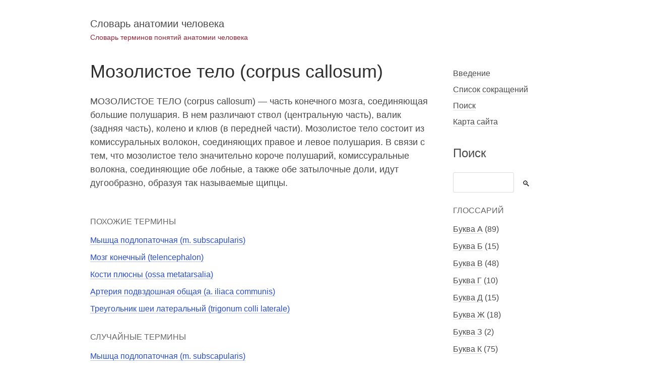

--- FILE ---
content_type: text/html; charset=utf-8
request_url: https://slovar-anatomy.ru/mozolistoe_telo_corpus_callosum.html
body_size: 6281
content:
<!doctype html><html lang=ru-ru prefix="og: https://ogp.me/ns#"><head><meta charset=utf-8><style>html{font-family:sans-serif;-webkit-text-size-adjust:100%;-ms-text-size-adjust:100%}body{margin:0}article,aside,details,figcaption,figure,footer,header,main,menu,nav,section,summary{display:block}audio,canvas,progress,video{display:inline-block;vertical-align:baseline}audio:not([controls]){display:none;height:0}[hidden],template{display:none}a{background-color:transparent}a:active,a:hover{outline:0}abbr[title]{border-bottom:1px dotted}b,strong{font-weight:500}dfn{font-style:italic}h1{font-size:36px;line-height:40px;margin-top:0;margin-bottom:8px;font-weight:500}mark{background:#ff0;color:#000}small{font-size:80%}sub,sup{font-size:75%;line-height:0;position:relative;vertical-align:baseline}sup{top:-.5em}sub{bottom:-.25em}img{border:0}svg:not(:root){overflow:hidden}figure{margin:1em 40px}hr{box-sizing:content-box;height:0}pre{overflow:auto}code,kbd,pre,samp,var{font-family:monospace,monospace;font-size:.9em;padding:2px 6px;border-radius:2px;margin:0 2px}button,input,optgroup,select,textarea{color:inherit;font:inherit;margin:0}button{overflow:visible}button,select{text-transform:none}button,html input[type=button],input[type=reset],input[type=submit]{-webkit-appearance:button;cursor:pointer}button[disabled],html input[disabled]{cursor:default}button::-moz-focus-inner,input::-moz-focus-inner{border:0;padding:0}input{line-height:normal}input[type=checkbox],input[type=radio]{box-sizing:border-box;padding:0}input[type=number]::-webkit-inner-spin-button,input[type=number]::-webkit-outer-spin-button{height:auto}input[type=search]::-webkit-search-cancel-button,input[type=search]::-webkit-search-decoration{-webkit-appearance:none}fieldset{border:1px solid silver;margin:0 2px;padding:.35em .625em .75em}legend{border:0;padding:0}textarea{overflow:auto}optgroup{font-weight:500}table{border-spacing:0;border:1px solid #ccc;border-radius:4px}thead th{border-bottom:1px dotted #ddd}tbody td{border-left:1px dotted #ddd}td,th{font-size:14px;padding:10px 16px;text-align:left}dt{font-size:16px}dd{font-size:16px}.color-scheme-dark{background-color:#3c3c3f;color:#cbcec9}.color-scheme-dark.single p.site-description{color:#999}.color-scheme-dark .site-footer .site-info{border-top:1px solid #4a4a4a;color:#999}.color-scheme-dark .theme-by,.color-scheme-dark .theme-by a{color:#555}.color-scheme-dark a,.color-scheme-dark a:visited{color:#84bdff;border-bottom:1px solid rgba(59,100,117,.8)}.color-scheme-dark .sidebar a{color:#d6d6d6;border-bottom:1px solid #555}.color-scheme-dark .sidebar a:hover{color:#fff;border-bottom:1px solid #fff}.color-scheme-dark a:active,.color-scheme-dark a:focus,.color-scheme-dark a:hover{color:#fff;border-bottom:1px solid #fff}.color-scheme-dark .site-title a{color:#fff}.color-scheme-dark .entry-list .cat-links{color:#666}.color-scheme-dark .entry-list .cat-links a{border-width:0;color:#888;text-transform:uppercase}.color-scheme-dark .entry-content h2,.color-scheme-dark .entry-content h3,.color-scheme-dark dt,.color-scheme-dark h1{color:#fff}.color-scheme-dark .entry-content h4{color:#ccc}.color-scheme-dark h2.entry-title a{color:#fff;border-bottom-color:#666}.color-scheme-dark h2.entry-title a:hover{color:#fff;border-bottom-color:#fff}.color-scheme-dark .entry-list .entry-content,.color-scheme-dark .entry-list .entry-summary,.color-scheme-dark .entry-list .page-content{color:#ddd}.color-scheme-dark .entry-content img.size-large,.color-scheme-dark .post-thumbnail img,.color-scheme-dark figure.wp-caption{box-shadow:0 0 28px rgba(0,0,0,.5)}.color-scheme-dark ins,.color-scheme-dark mark{background:rgba(0,0,0,.3);text-decoration:none;padding:6px}.color-scheme-dark code{background-color:#882424}.color-scheme-dark kbd,.color-scheme-dark pre,.color-scheme-dark samp,.color-scheme-dark var{background-color:#2f2f2f}.color-scheme-dark hr{background-color:#444}.color-scheme-dark button,.color-scheme-dark input,.color-scheme-dark select,.color-scheme-dark textarea{color:#fff;background-color:#2f2f2f;border:1px solid #000}.color-scheme-light .comment .children{border-left:1px solid #555}.color-scheme-light{background-color:#fff;color:#4a4a4a}.color-scheme-light.single p.site-description{color:#999}.color-scheme-light .site-footer .site-info{border-top:1px solid #ddd;color:#999}.color-scheme-light .theme-by,.color-scheme-light .theme-by a{color:#ccc}.color-scheme-light a,.color-scheme-light a:visited{color:#274cce;border-bottom:1px solid #274cce55}.color-scheme-light .sidebar a{color:#4a4a4a;border-bottom:1px solid #4a4a4a33}.color-scheme-light .sidebar a:active,.color-scheme-light .sidebar a:focus,.color-scheme-light .sidebar a:hover,.color-scheme-light a:active,.color-scheme-light a:focus,.color-scheme-light a:hover{border-bottom:1px solid #274cce}.color-scheme-light .site-title a{color:#4a4a4a}.color-scheme-light .entry-list .cat-links{color:#aaa}.color-scheme-light .entry-list .cat-links a{border-width:0;color:#888;text-transform:uppercase}.color-scheme-light .entry-content h2,.color-scheme-light .entry-content h3,.color-scheme-light dt,.color-scheme-light h1{color:#2f2f2f}.color-scheme-light .entry-content h4{color:#2f2f2f}.color-scheme-light h2.entry-title a{color:#2f2f2f;border-bottom-color:#2f2f2f33}.color-scheme-light h2.entry-title a:hover{color:#000;border-bottom-color:#2f2f2f99}.color-scheme-light .entry-list .entry-content,.color-scheme-light .entry-list .entry-summary,.color-scheme-light .entry-list .page-content{color:#4a4a4a}.color-scheme-light .entry-content img.size-large,.color-scheme-light .post-thumbnail img,.color-scheme-light figure.wp-caption{box-shadow:0 0 28px rgba(0,0,0,.2)}.color-scheme-light ins,.color-scheme-light mark{background:rgba(0,0,0,.3);text-decoration:none;padding:6px}.color-scheme-light code{background-color:#f7c7c7}.color-scheme-light kbd,.color-scheme-light pre,.color-scheme-light samp,.color-scheme-light var{background-color:#cacaca}.color-scheme-light hr{background-color:#c3c3c9}.color-scheme-light input,.color-scheme-light select,.color-scheme-light textarea{color:#4a4a4a;background-color:#fff;border:1px solid #dadada}.color-scheme-light div div .button{background-color:#4a4a4a;color:#fff}.color-scheme-light div div .button:hover{background-color:#2f2f2f;color:#fff}.color-scheme-light .comment .children{border-left:1px solid #ddd}body{font-family:sans-serif;font-weight:400;font-size:16px;line-height:1.5}h1,h2,h3,h4,h5,h6,p.site-description,p.site-title{clear:both;font-weight:500}p{margin-bottom:1.5em}button,input,select,textarea{font-size:16px;font-size:1rem;line-height:1.5}cite,dfn,em,i{font-style:italic}blockquote{margin:0 1.5em}address{margin:0 0 1.5em}pre{font-family:"courier 10 pitch",Courier,monospace;font-size:15px;font-size:.9375rem;line-height:1.6;margin-bottom:1.6em;max-width:100%;overflow:auto;padding:1.6em}code,kbd,tt,var{font-family:Monaco,Consolas,andale mono,dejavu sans mono,monospace;font-size:14px;font-size:.9em}abbr,acronym{cursor:help}ins,mark{text-decoration:none}big{font-size:125%}pre{padding:2px 6px;border-top-left-radius:4px;border-top-right-radius:4px;margin:0 2px}html{box-sizing:border-box}*,* :after,* :before{box-sizing:inherit}blockquote{quotes:"" "";border-left:2px solid #ccc;padding-left:20px;margin-left:20;font-size:16px}q{quotes:"" "";font-size:18px;font-style:italic}q:after,q:before{content:'"'}hr{border:0;height:1px;margin-bottom:1.5em}ol,ul{margin:0 0 1.5em;padding-left:24px}ol ol,ol ul,ul ol,ul ul{padding-left:24px}ul{list-style:disc}ol{list-style:decimal}.entry-content li{margin-bottom:18px}li>ol,li>ul{margin-bottom:0;margin-left:0}dt{font-weight:500}dd{margin:0 1.5em 1.5em}img{height:auto;max-width:100%}figure{margin:1em 0}table{margin:0 0 1.5em;width:100%}button,input[type=button],input[type=reset],input[type=submit]{border:0 solid;border-radius:3px;font-weight:400;font-size:16px;line-height:1;padding:10px 12px}button:hover,input[type=button]:hover,input[type=reset]:hover,input[type=submit]:hover{background-color:#444}button:active,button:focus,input[type=button]:active,input[type=button]:focus,input[type=reset]:active,input[type=reset]:focus,input[type=submit]:active,input[type=submit]:focus{background-color:#444}input[type=color],input[type=date],input[type=datetime-local],input[type=datetime],input[type=email],input[type=month],input[type=number],input[type=password],input[type=range],input[type=search],input[type=tel],input[type=text],input[type=time],input[type=url],input[type=week],textarea{border-radius:3px;padding:10px 12px 4px 15px}textarea{width:100%}.search-form input{margin-bottom:10px;max-width:100%}.search-form input[type=text]{width:60%}.search-form label{display:block;font-weight:500;font-size:1.5em;margin-block-start:.83em;margin-block-end:.83em;margin-inline-start:0;margin-inline-end:0}.sidebar{padding:0}.sidebar ol,.sidebar ul{margin:0 0 1.5em;padding-left:0}.sidebar #wp-calendar td,.sidebar #wp-calendar th{padding:0;text-align:center}a{text-decoration:none}a:focus{outline:thin dotted}a:active,a:hover{outline:0}p a img{margin-bottom:-11px}nav .current-menu-item>a,nav .current_page_item>a{border-bottom-width:0!important;font-weight:500}.main-navigation{margin-bottom:30px;font-size:16px}.main-navigation ul{list-style:none;margin:0;color:#ddd}.main-navigation ul ul{padding-left:10px}.menu ul>li{margin-top:10px}.menu li{margin-top:8px}.menu>ul>li{position:relative;margin-top:0;margin-bottom:10px}.menu li ul li{font-size:14px;line-height:22px}@media only screen and (max-width:720px){.main-navigation{margin-bottom:24px!important}.single .main-navigation{border-bottom:1px solid #ddd;padding-bottom:24px}.main-navigation li{display:inline-block;margin-right:10px}.sidebar{margin-bottom:0!important}.site-header{margin-bottom:0!important}}.sidebar a,.sidebar p{text-decoration:none;font-weight:300}.main-navigation ul li.focus>ul,.main-navigation ul li:hover>ul{left:auto}.main-navigation ul ul li.focus>ul,.main-navigation ul ul li:hover>ul{left:100%}.main-navigation.toggled ul,.menu-toggle{display:block}@media screen and (min-width:37.5em){.menu-toggle{display:none}.main-navigation ul{display:block}}.site-main .comment-navigation,.site-main .post-navigation,.site-main .posts-navigation{margin:24px 0}.comment-navigation .nav-previous,.post-navigation .nav-previous,.posts-navigation .nav-previous{margin-bottom:20px}.comment-navigation .nav-next::after,.comment-navigation .nav-previous::after,.post-navigation .nav-next::after,.post-navigation .nav-previous::after,.posts-navigation .nav-next::after,.posts-navigation .nav-previous::after{display:block;text-transform:uppercase;color:#999;font-size:12px;font-weight:500}.posts-navigation .nav-previous{float:right}.posts-navigation .nav-next{float:left}.post-navigation .nav-previous::after{content:"Previous"}.post-navigation .nav-next::after{content:"Next"}a.more-link{font-size:14px}.screen-reader-text{clip:rect(1px,1px,1px,1px);position:absolute!important;height:1px;width:1px;overflow:hidden}.screen-reader-text:focus{background-color:#f1f1f1;border-radius:3px;box-shadow:0 0 2px 2px rgba(0,0,0,.6);clip:auto!important;color:#21759b;display:block;font-size:14px;font-size:.875rem;font-weight:500;height:auto;left:5px;line-height:normal;padding:15px 23px 14px;text-decoration:none;top:5px;width:auto;z-index:100000}#content[tabindex="-1"]:focus{outline:0}.alignleft{display:inline;float:left;margin-right:1.5em}.alignright{display:inline;float:right;margin-left:1.5em}.aligncenter{clear:both;display:block;margin-left:auto;margin-right:auto}.clear:after,.clear:before,.comment-content:after,.comment-content:before,.entry-content:after,.entry-content:before,.site-content:after,.site-content:before,.site-footer:after,.site-footer:before,.site-header:after,.site-header:before{content:"";display:table;table-layout:fixed}.clear:after,.comment-content:after,.entry-content:after,.site-content:after,.site-footer:after,.site-header:after{clear:both}.site-header{margin:24px 0}.site-title{margin-top:0;margin-bottom:0;font-size:20px;font-weight:500;line-height:1.5}body .site-title a{border-width:0}p.site-description{margin:0;font-size:14px;display:inline-block;font-weight:400}.site-footer{font-size:12px;margin:60px 0 20px}.site-footer .site-info{padding-top:10px;font-size:11px}.site-footer .site-info a{border:0;font-size:11px}.not-found h1{margin-top:0}.theme-by{margin-top:60px}.widget{font-weight:100}.main-navigation,.widget{margin:0 0 2em}.widget select{max-width:100%}.widget h2{color:#666;font-weight:400;font-size:16px;text-transform:uppercase}.widget .menu,.widget ul{margin:0;padding:0}.widget li{list-style:none;margin:10px 0;padding:0}.post .after-entry-widgets{margin:40px 0 100px;max-width:400px}.subscribe-email input{font-size:16px;line-height:18px}.front-page-category-lists{margin-top:120px}.front-page-category{font-size:14px;text-transform:uppercase;margin:0;margin-bottom:40px}.entry-list .hentry{margin-bottom:60px}.entry-list .entry-title{font-size:24px;margin-bottom:14px;line-height:1.4em;margin-top:0}.entry-list .cat-links a{border-width:0;text-transform:uppercase}.entry-list .entry-content,.entry-list .entry-summary,.entry-list .page-content{font-size:18px;line-height:1.5;margin:-10px 0 0}ul.entry-list-condensed{padding:0;margin:20px 0 60px}.front-page-category-lists ul.entry-list-condensed{margin-top:10px}ul.entry-list-condensed li{list-style-type:none;line-height:1.6em;margin:14px 0;font-size:18px;font-weight:400}ul.entry-list-condensed li:first-child{margin:0}ul.entry-list-condensed li ul{margin:12px 0;padding-left:40px}.entry-list-condensed-meta{font-size:12px;font-weight:500;white-space:pre;color:#999;text-transform:uppercase}.entry-list-condensed-meta a{font-size:12px;font-weight:500;white-space:pre;color:#999;text-transform:uppercase;border:0}.entry-list .entry-meta{font-size:14px}.sticky{display:block;border-left-width:2px;border-left-style:solid;padding:0 0 0 24px}.hentry{margin:0 0 1.5em}.byline,.updated:not(.published){display:none}.group-blog .byline,.single .byline{display:inline}.entry-content,.entry-summary,.page-content{font-size:18px;line-height:1.5;margin:1.5em 0 0}.entry-content{margin-top:0}.page-links{clear:both;margin:0 0 1.5em}.post-thumbnail img{border-radius:4px;margin-bottom:36px}.entry-content ol,.entry-content ul{margin-left:20px}.page .entry-title{margin-top:-4px}.single .entry-meta{margin:0 0 30px;font-size:12px}.single .entry-meta,.single .entry-meta a{text-decoration:none;border:0;font-weight:500}.single .posted-on{float:right}.intro{font-size:22px;line-height:1.4em;font-weight:300}.entry-content h2{margin-top:52px;font-size:32px}.entry-content h3{margin-top:48px;font-size:28px}.entry-content h4{margin-top:36px;font-size:22px}.tag-links{font-size:12px;text-transform:uppercase;font-weight:500;color:#999}.tag-links a{color:#999}.edit-link{display:none}div div.sharedaddy h3.sd-title{display:none}.post .entry-footer{padding:0 0 60px}.comment-content a{word-wrap:break-word}.bypostauthor{display:block}ul.comment-list{list-style-type:none;margin:0;padding:0}li.comment{margin:0 0 60px;padding:0}.comment-meta a{border:0}.comment-metadata a{font-size:12px;color:#999}.comment .avatar{float:right;position:relative;top:4px}.comment-content{font-size:14px}a.comment-reply-link{font-size:14px}.no-comments{margin-bottom:60px;font-size:14px;color:#999}.comment .children{margin-top:24px;padding-left:10px;margin-left:10px}.comment .children li{list-style-type:none}.comment-content .wp-smiley,.entry-content .wp-smiley,.page-content .wp-smiley{border:none;margin-bottom:0;margin-top:0;padding:0}embed,iframe,object{max-width:100%}.wp-caption{background-color:#4a4a4a;color:#ccc;border-radius:4px;margin-bottom:1.5em;max-width:100%}.wp-caption img[class*=wp-image-]{display:block;margin-left:auto;margin-right:auto}.wp-caption .wp-caption-text{padding:18px}.wp-caption-text{font-size:14px;padding:0 10px;text-align:center}.wp-caption-text a{color:#fff}.wp-caption-text a:active,.wp-caption-text a:hover{border-bottom:1px solid #fff}.gallery{margin-bottom:1.5em}.gallery-item{display:inline-block;text-align:center;vertical-align:top;width:100%}.gallery-columns-2 .gallery-item{max-width:50%}.gallery-columns-3 .gallery-item{max-width:33.33%}.gallery-columns-4 .gallery-item{max-width:25%}.gallery-columns-5 .gallery-item{max-width:20%}.gallery-columns-6 .gallery-item{max-width:16.66%}.gallery-columns-7 .gallery-item{max-width:14.28%}.gallery-columns-8 .gallery-item{max-width:12.5%}.gallery-columns-9 .gallery-item{max-width:11.11%}.gallery-caption{display:block}.error-404 h1{margin-top:0}.container{width:90%;margin-left:auto;margin-right:auto}@media only screen and (max-width:720px){.container{width:94%;margin-left:auto;margin-right:auto}}.row{position:relative;width:100%}.row [class^=col]{float:left;margin:.5rem 2%;min-height:.125rem}.col-1,.col-10,.col-11,.col-12,.col-2,.col-3,.col-4,.col-5,.col-6,.col-7,.col-8,.col-9{width:96%}.col-1-sm{width:4.33%}.col-2-sm{width:12.66%}.col-3-sm{width:21%}.col-4-sm{width:29.33%}.col-5-sm{width:37.66%}.col-6-sm{width:46%}.col-7-sm{width:54.33%}.col-8-sm{width:62.66%}.col-9-sm{width:71%}.col-10-sm{width:79.33%}.col-11-sm{width:87.66%}.col-12-sm{width:96%}.row::after{content:"";display:table;clear:both}.hidden-sm{display:none}@media only screen and (min-width:33.75em){.container{width:80%}}@media only screen and (min-width:45em){.col-1{width:4.33%}.col-2{width:12.66%}.col-3{width:21%}.col-4{width:29.33%}.col-5{width:37.66%}.col-6{width:46%}.col-7{width:54.33%}.col-8{width:62.66%}.col-9{width:71%}.col-10{width:79.33%}.col-11{width:87.66%}.col-12{width:96%}.hidden-sm{display:block}}@media only screen and (min-width:60em){.container{width:75%;max-width:60rem}}.post-navigation .nav-previous::after{content:"Previous"}.post-navigation .nav-next::after{content:"Next"}.intro,p.site-description{color:#952637}.sticky{border-left-color:#952637}.front-page-category,.single .entry-meta,.single .entry-meta a{color:#bb7243}.yandexrtb{min-height:336px}.wgs_wrapper .gsc-input-box{border:none}.wgs_wrapper td,.wgs_wrapper th{padding:0;margin:0}.wgs_wrapper td.gsib_a{padding:4px 6px 0}.wgs_wrapper .cse .gsc-search-button input.gsc-search-button-v2,input.gsc-search-button-v2{width:initial;height:initial}.wgs_wrapper .gsc-input-box .gsib_a input{font-family:sans-serif}.wgs_wrapper .gsc-input-box td{border:none}.wgs_wrapper *,.wgs_wrapper :after,.wgs_wrapper :before{box-sizing:initial!important}#content .wgs_wrapper table,#widget .wgs_wrapper table,.wgs_wrapper table{border:none;border-collapse:initial}#content .wgs_wrapper tr td,#widget .wgs_wrapper tr td,.wgs_wrapper tr td{border:none}.wgs_wrapper body,.wgs_wrapper input,.wgs_wrapper textarea{line-height:initial}.wgs_wrapper html,.wgs_wrapper body,.wgs_wrapper div,.wgs_wrapper span,.wgs_wrapper applet,.wgs_wrapper object,.wgs_wrapper iframe,.wgs_wrapper h1,.wgs_wrapper h2,.wgs_wrapper h3,.wgs_wrapper h4,.wgs_wrapper h5,.wgs_wrapper h6,.wgs_wrapper p,.wgs_wrapper blockquote,.wgs_wrapper pre,.wgs_wrapper a,.wgs_wrapper abbr,.wgs_wrapper acronym,.wgs_wrapper address,.wgs_wrapper big,.wgs_wrapper cite,.wgs_wrapper code,.wgs_wrapper del,.wgs_wrapper dfn,.wgs_wrapper em,.wgs_wrapper font,.wgs_wrapper ins,.wgs_wrapper kbd,.wgs_wrapper q,.wgs_wrapper s,.wgs_wrapper samp,.wgs_wrapper small,.wgs_wrapper strike,.wgs_wrapper strong,.wgs_wrapper sub,.wgs_wrapper sup,.wgs_wrapper tt,.wgs_wrapper var,.wgs_wrapper dl,.wgs_wrapper dt,.wgs_wrapper dd,.wgs_wrapper ol,.wgs_wrapper ul,.wgs_wrapper li,.wgs_wrapper fieldset,.wgs_wrapper form,.wgs_wrapper label,.wgs_wrapper legend,.wgs_wrapper table,.wgs_wrapper caption,.wgs_wrapper tbody,.wgs_wrapper tfoot,.wgs_wrapper thead,.wgs_wrapper tr,.wgs_wrapper th,.wgs_wrapper td{word-wrap:normal}.wgs_wrapper .gsc-input{box-shadow:inherit!important}.wgs_wrapper .gsc-control-cse{background-color:transparent!important;border:none!important}</style><meta name=viewport content="width=device-width,initial-scale=1"><title>Мозолистое тело (corpus callosum) - определение, на латыни</title><meta name=description content="МОЗОЛИСТОЕ ТЕЛО (corpus callosum) — часть конечного мозга, соединяющая большие полушария. В нем различают ствол (центральную часть), валик (задняя часть), колено и клюв (в передней части)."><link rel=canonical href=https://slovar-anatomy.ru/mozolistoe_telo_corpus_callosum.html><meta property="og:title" content="Мозолистое тело (corpus callosum) - определение, на латыни"><meta property="og:description" content="МОЗОЛИСТОЕ ТЕЛО (corpus callosum) — часть конечного мозга, соединяющая большие полушария. В нем различают ствол (центральную часть), валик (задняя часть), колено и клюв (в передней части)."><meta property="og:type" content="article"><meta property="og:url" content="https://slovar-anatomy.ru/mozolistoe_telo_corpus_callosum.html"><meta property="article:section" content="bukva-m"><meta property="article:published_time" content="2021-12-07T05:48:31+00:00"><meta property="article:modified_time" content="2021-12-07T05:48:31+00:00"><meta name=twitter:card content="summary"><meta name=twitter:title content="Мозолистое тело (corpus callosum) - определение, на латыни"><meta name=twitter:description content="МОЗОЛИСТОЕ ТЕЛО (corpus callosum) — часть конечного мозга, соединяющая большие полушария. В нем различают ствол (центральную часть), валик (задняя часть), колено и клюв (в передней части)."><script defer src="https://pagead2.googlesyndication.com/pagead/js/adsbygoogle.js?client=ca-pub-1521574738311911" crossorigin=anonymous></script></head><body class="home page-template-default page color-scheme-light"><div id=site-wrapper><div id=page class="site container"><header id=masthead class="row site-header" role=banner><div class=col-12><p class=site-title><a href=/ rel=home>Словарь анатомии человека</a></p><p class=site-description>Словарь терминов понятий анатомии человека</p></div></header><div id=content class=site-content><div id=primary class=content-area><main id=main class="site-main row" role=main><div class=col-9><article class="page type-page status-publish hentry"><div class=post-thumbnail></div><header class=entry-header><h1 class=entry-title>Мозолистое тело (corpus callosum)</h1></header><div class=entry-content><p>МОЗОЛИСТОЕ ТЕЛО (corpus callosum) — часть конечного мозга, соединяющая большие полушария. В нем различают ствол (центральную часть), валик (задняя часть), колено и клюв (в передней части). Мозолистое тело состоит из комиссуральных волокон, соединяющих правое и левое полушария. В связи с тем, что мозолистое тело значительно короче полушарий, комиссуральные волокна, соединяющие обе лобные, а также обе затылочные доли, идут дугообразно, образуя так называемые щипцы.</p></div><footer class=entry-footer></footer></article><div class=after-entry-widgets><div class="widget after-entry-widget after-post-widget"><h2 class=widget-title>Похожие термины</h2><ul><li><a href=https://slovar-anatomy.ru/myshca_podlopatochnaja_m_subscapularis.html rel=bookmark title="Мышца подлопаточная (m. subscapularis)">Мышца подлопаточная (m. subscapularis)</a></li><li><a href=https://slovar-anatomy.ru/mozg_konechnyj_telencephalon.html rel=bookmark title="Мозг конечный (telencephalon)">Мозг конечный (telencephalon)</a></li><li><a href=https://slovar-anatomy.ru/kosti_pljusny_ossa_metatarsalia.html rel=bookmark title="Кости плюсны (ossa metatarsalia)">Кости плюсны (ossa metatarsalia)</a></li><li><a href=https://slovar-anatomy.ru/arterija_podvzdoshnaja_obshhaja_a_iliaca_communis.html rel=bookmark title="Артерия подвздошная общая (a. iliaca communis)">Артерия подвздошная общая (a. iliaca communis)</a></li><li><a href=https://slovar-anatomy.ru/treugolnik_shei_lateralnyj_trigonum_colli_laterale.html rel=bookmark title="Треугольник шеи латеральный (trigonum colli laterale)">Треугольник шеи латеральный (trigonum colli laterale)</a></li></ul></div><div class="widget after-entry-widget after-post-widget"><h2 class=widget-title>Случайные термины</h2><ul><li><a href=https://slovar-anatomy.ru/myshca_podlopatochnaja_m_subscapularis.html rel=bookmark title="Мышца подлопаточная (m. subscapularis)">Мышца подлопаточная (m. subscapularis)</a></li><li><a href=https://slovar-anatomy.ru/mozg_konechnyj_telencephalon.html rel=bookmark title="Мозг конечный (telencephalon)">Мозг конечный (telencephalon)</a></li><li><a href=https://slovar-anatomy.ru/kosti_pljusny_ossa_metatarsalia.html rel=bookmark title="Кости плюсны (ossa metatarsalia)">Кости плюсны (ossa metatarsalia)</a></li><li><a href=https://slovar-anatomy.ru/arterija_podvzdoshnaja_obshhaja_a_iliaca_communis.html rel=bookmark title="Артерия подвздошная общая (a. iliaca communis)">Артерия подвздошная общая (a. iliaca communis)</a></li><li><a href=https://slovar-anatomy.ru/treugolnik_shei_lateralnyj_trigonum_colli_laterale.html rel=bookmark title="Треугольник шеи латеральный (trigonum colli laterale)">Треугольник шеи латеральный (trigonum colli laterale)</a></li></ul></div></div></div><div class="col-3 sidebar"><nav id=site-navigation class=main-navigation role=navigation><div class=menu-menu-1-container><ul id=primary-menu class=menu><li class=menu-item><a href=/vvedenie/>Введение</a></li><li class=menu-item><a href=/spisok-sokraschenii/>Список&nbsp;сокращений</a></li><li class=menu-item><a href=/search/>Поиск</a></li><li class=menu-item><a href=/sitemap.html>Карта&nbsp;сайта</a></li></ul></div></nav><aside id=secondary class=widget-area role=complementary><section id=wgs_widget-1><form action=/search/ class=search-form><label for=q>Поиск</label><input type=text id=q name=q> <input type=submit value=🔍></form></section><section id=categories class="widget widget_categories"><h2 class=widget-title>Глоссарий</h2><ul><li class=cat-item><a href=https://slovar-anatomy.ru/category/bukva-a/>Буква А</a> (89)</li><li class=cat-item><a href=https://slovar-anatomy.ru/category/bukva-b/>Буква Б</a> (15)</li><li class=cat-item><a href=https://slovar-anatomy.ru/category/bukva-v/>Буква В</a> (48)</li><li class=cat-item><a href=https://slovar-anatomy.ru/category/bukva-g/>Буква Г</a> (10)</li><li class=cat-item><a href=https://slovar-anatomy.ru/category/bukva-d/>Буква Д</a> (15)</li><li class=cat-item><a href=https://slovar-anatomy.ru/category/bukva-zh/>Буква Ж</a> (18)</li><li class=cat-item><a href=https://slovar-anatomy.ru/category/bukva-z/>Буква З</a> (2)</li><li class=cat-item><a href=https://slovar-anatomy.ru/category/bukva-k/>Буква К</a> (75)</li><li class=cat-item><a href=https://slovar-anatomy.ru/category/bukva-l/>Буква Л</a> (20)</li><li class=cat-item><a href=https://slovar-anatomy.ru/category/bukva-m/>Буква М</a> (151)</li><li class=cat-item><a href=https://slovar-anatomy.ru/category/bukva-n/>Буква Н</a> (35)</li><li class=cat-item><a href=https://slovar-anatomy.ru/category/bukva-o/>Буква О</a> (24)</li><li class=cat-item><a href=https://slovar-anatomy.ru/category/bukva-p/>Буква П</a> (57)</li><li class=cat-item><a href=https://slovar-anatomy.ru/category/bukva-r/>Буква Р</a> (19)</li><li class=cat-item><a href=https://slovar-anatomy.ru/category/bukva-s/>Буква С</a> (146)</li><li class=cat-item><a href=https://slovar-anatomy.ru/category/bukva-t/>Буква Т</a> (19)</li><li class=cat-item><a href=https://slovar-anatomy.ru/category/bukva-u/>Буква У</a> (7)</li><li class=cat-item><a href=https://slovar-anatomy.ru/category/bukva-f/>Буква Ф</a> (8)</li><li class=cat-item><a href=https://slovar-anatomy.ru/category/bukva-x/>Буква Х</a> (2)</li><li class=cat-item><a href=https://slovar-anatomy.ru/category/bukva-c/>Буква Ц</a> (4)</li><li class=cat-item><a href=https://slovar-anatomy.ru/category/bukva-ch/>Буква Ч</a> (6)</li><li class=cat-item><a href=https://slovar-anatomy.ru/category/bukva-sh/>Буква Ш</a> (8)</li><li class=cat-item><a href=https://slovar-anatomy.ru/category/bukva-shh/>Буква Щ</a> (1)</li><li class=cat-item><a href=https://slovar-anatomy.ru/category/bukva-e/>Буква Э</a> (3)</li><li class=cat-item><a href=https://slovar-anatomy.ru/category/bukva-ya/>Буква Я</a> (13)</li></ul></section></aside></div></main></div></div><footer id=colophon class="site-footer row" role=contentinfo><div class="col-12 site-info"><p>Словарь терминов и понятий по анатомии человека: Справ. издание/ А.И.&nbsp;Борисевич, В.Г.&nbsp;Ковешников, О.Ю.&nbsp;Роменский.—М.:Высш. шк., 1990.—272 с.</p></div></footer><script type=text/javascript>(function(a,e,f,g,b,c,d){a[b]=a[b]||function(){(a[b].a=a[b].a||[]).push(arguments)},a[b].l=1*new Date,c=e.createElement(f),d=e.getElementsByTagName(f)[0],c.async=1,c.src=g,d.parentNode.insertBefore(c,d)})(window,document,"script","https://mc.yandex.ru/metrika/tag.js","ym"),ym(1640597,"init",{clickmap:!0,trackLinks:!0,accurateTrackBounce:!0,webvisor:!0,ecommerce:"dataLayer"})</script><noscript><div><img src=https://mc.yandex.ru/watch/1640597 style=position:absolute;left:-9999px alt></div></noscript><script type=application/javascript>var doNotTrack=!1;doNotTrack||(window.ga=window.ga||function(){(ga.q=ga.q||[]).push(arguments)},ga.l=+new Date,ga('create','UA-4901285-5','auto'),ga('send','pageview'))</script><script async src=https://www.google-analytics.com/analytics.js></script></div></body></html>

--- FILE ---
content_type: text/html; charset=utf-8
request_url: https://www.google.com/recaptcha/api2/aframe
body_size: 265
content:
<!DOCTYPE HTML><html><head><meta http-equiv="content-type" content="text/html; charset=UTF-8"></head><body><script nonce="aJa-ZkLM_qcR-leHawtNVA">/** Anti-fraud and anti-abuse applications only. See google.com/recaptcha */ try{var clients={'sodar':'https://pagead2.googlesyndication.com/pagead/sodar?'};window.addEventListener("message",function(a){try{if(a.source===window.parent){var b=JSON.parse(a.data);var c=clients[b['id']];if(c){var d=document.createElement('img');d.src=c+b['params']+'&rc='+(localStorage.getItem("rc::a")?sessionStorage.getItem("rc::b"):"");window.document.body.appendChild(d);sessionStorage.setItem("rc::e",parseInt(sessionStorage.getItem("rc::e")||0)+1);localStorage.setItem("rc::h",'1768744000060');}}}catch(b){}});window.parent.postMessage("_grecaptcha_ready", "*");}catch(b){}</script></body></html>

--- FILE ---
content_type: text/plain
request_url: https://www.google-analytics.com/j/collect?v=1&_v=j102&a=456227085&t=pageview&_s=1&dl=https%3A%2F%2Fslovar-anatomy.ru%2Fmozolistoe_telo_corpus_callosum.html&ul=en-us%40posix&dt=%D0%9C%D0%BE%D0%B7%D0%BE%D0%BB%D0%B8%D1%81%D1%82%D0%BE%D0%B5%20%D1%82%D0%B5%D0%BB%D0%BE%20(corpus%20callosum)%20-%20%D0%BE%D0%BF%D1%80%D0%B5%D0%B4%D0%B5%D0%BB%D0%B5%D0%BD%D0%B8%D0%B5%2C%20%D0%BD%D0%B0%20%D0%BB%D0%B0%D1%82%D1%8B%D0%BD%D0%B8&sr=1280x720&vp=1280x720&_u=IEBAAEABAAAAACAAI~&jid=1501956145&gjid=673419989&cid=1341655911.1768743997&tid=UA-4901285-5&_gid=1375756307.1768743997&_r=1&_slc=1&z=1901539917
body_size: -450
content:
2,cG-PYLG2FYDC2